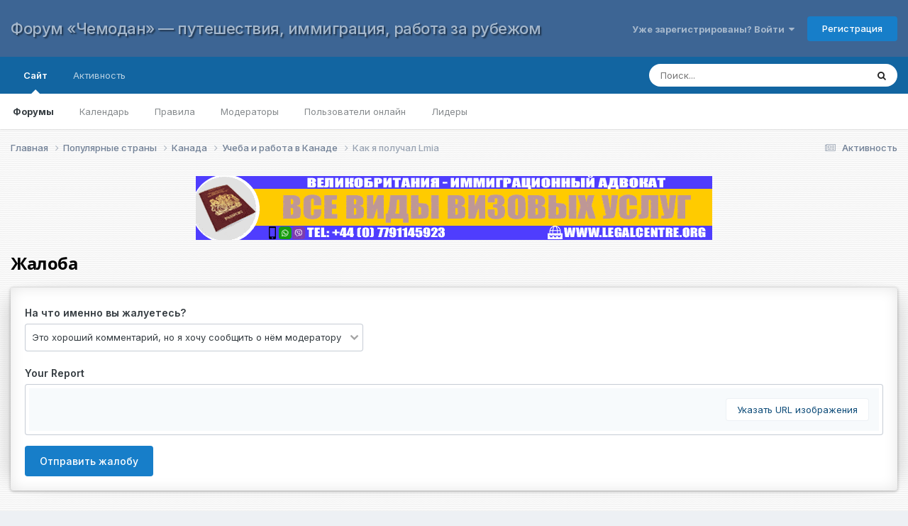

--- FILE ---
content_type: text/html;charset=UTF-8
request_url: https://forum.chemodan.com.ua/topic/78524-%D0%BA%D0%B0%D0%BA-%D1%8F-%D0%BF%D0%BE%D0%BB%D1%83%D1%87%D0%B0%D0%BB-lmia/?do=reportComment&comment=1113284
body_size: 9658
content:
<!DOCTYPE html>
<html lang="" dir="ltr">
	<head>
		<meta charset="utf-8">
        
		<title>Как я получал Lmia - Учеба и работа в Канаде - Форум «Чемодан» — путешествия, иммиграция, работа за рубежом</title>
		
			<!-- Global site tag (gtag.js) - Google Analytics -->
<script async src="https://www.googletagmanager.com/gtag/js?id=UA-129125664-1"></script>
<script>
  window.dataLayer = window.dataLayer || [];
  function gtag(){dataLayer.push(arguments);}
  gtag('js', new Date());

  gtag('config', 'UA-129125664-1');
</script>

		
		
		
		

	<meta name="viewport" content="width=device-width, initial-scale=1">


	
	


	<meta name="twitter:card" content="summary" />




	
		
			
				<meta name="robots" content="noindex">
			
		
	

	
		
			
				<meta property="og:site_name" content="Форум «Чемодан» — путешествия, иммиграция, работа за рубежом">
			
		
	

	
		
			
		
	


	
		<link as="style" rel="preload" href="https://forum.chemodan.com.ua/applications/core/interface/ckeditor/ckeditor/skins/ips/editor.css?t=P1PF" />
	





<link rel="manifest" href="https://forum.chemodan.com.ua/manifest.webmanifest/">
<meta name="msapplication-config" content="https://forum.chemodan.com.ua/browserconfig.xml/">
<meta name="msapplication-starturl" content="/">
<meta name="application-name" content="Форум «Чемодан» — путешествия, иммиграция, работа за рубежом">
<meta name="apple-mobile-web-app-title" content="Форум «Чемодан» — путешествия, иммиграция, работа за рубежом">

	<meta name="theme-color" content="#3d6594">










<link rel="preload" href="//forum.chemodan.com.ua/applications/core/interface/font/fontawesome-webfont.woff2?v=4.7.0" as="font" crossorigin="anonymous">
		


	<link rel="preconnect" href="https://fonts.googleapis.com">
	<link rel="preconnect" href="https://fonts.gstatic.com" crossorigin>
	
		
			<link href="https://fonts.googleapis.com/css2?family=Open%20Sans:wght@300;400;500;600;700&display=swap" rel="stylesheet">
		
		
			<link href="https://fonts.googleapis.com/css2?family=Inter:wght@300;400;500;600;700&display=swap" rel="stylesheet">
		
	



	<link rel='stylesheet' href='https://forum.chemodan.com.ua/uploads/css_built_1/341e4a57816af3ba440d891ca87450ff_framework.css?v=ea136d06b51758700038' media='all'>

	<link rel='stylesheet' href='https://forum.chemodan.com.ua/uploads/css_built_1/05e81b71abe4f22d6eb8d1a929494829_responsive.css?v=ea136d06b51758700038' media='all'>

	<link rel='stylesheet' href='https://forum.chemodan.com.ua/uploads/css_built_1/20446cf2d164adcc029377cb04d43d17_flags.css?v=ea136d06b51758700038' media='all'>

	<link rel='stylesheet' href='https://forum.chemodan.com.ua/uploads/css_built_1/90eb5adf50a8c640f633d47fd7eb1778_core.css?v=ea136d06b51758700038' media='all'>

	<link rel='stylesheet' href='https://forum.chemodan.com.ua/uploads/css_built_1/5a0da001ccc2200dc5625c3f3934497d_core_responsive.css?v=ea136d06b51758700038' media='all'>

	<link rel='stylesheet' href='https://forum.chemodan.com.ua/uploads/css_built_1/62e269ced0fdab7e30e026f1d30ae516_forums.css?v=ea136d06b51758700038' media='all'>

	<link rel='stylesheet' href='https://forum.chemodan.com.ua/uploads/css_built_1/76e62c573090645fb99a15a363d8620e_forums_responsive.css?v=ea136d06b51758700038' media='all'>





<link rel='stylesheet' href='https://forum.chemodan.com.ua/uploads/css_built_1/258adbb6e4f3e83cd3b355f84e3fa002_custom.css?v=ea136d06b51758700038' media='all'>




		
		

	</head>
	<body class='ipsApp ipsApp_front ipsJS_none ipsClearfix' data-controller='core.front.core.app' data-message="" data-pageApp='forums' data-pageLocation='front' data-pageModule='forums' data-pageController='topic' data-pageID='78524'  >
		
        

        

		<a href='#ipsLayout_mainArea' class='ipsHide' title='Перейти к основному содержанию на этой странице' accesskey='m'>Перейти к содержанию</a>
		





		<div id='ipsLayout_header' class='ipsClearfix'>
			<header>
				<div class='ipsLayout_container'>
					

<a href='https://forum.chemodan.com.ua/' id='elSiteTitle' accesskey='1'>Форум «Чемодан» — путешествия, иммиграция, работа за рубежом</a>

					
						

	<ul id='elUserNav' class='ipsList_inline cSignedOut ipsResponsive_showDesktop'>
		
        
		
        
        
            
            <li id='elSignInLink'>
                <a href='https://forum.chemodan.com.ua/login/' data-ipsMenu-closeOnClick="false" data-ipsMenu id='elUserSignIn'>
                    Уже зарегистрированы? Войти &nbsp;<i class='fa fa-caret-down'></i>
                </a>
                
<div id='elUserSignIn_menu' class='ipsMenu ipsMenu_auto ipsHide'>
	<form accept-charset='utf-8' method='post' action='https://forum.chemodan.com.ua/login/'>
		<input type="hidden" name="csrfKey" value="85d774a1a52648ba2439f456f152b2aa">
		<input type="hidden" name="ref" value="aHR0cHM6Ly9mb3J1bS5jaGVtb2Rhbi5jb20udWEvdG9waWMvNzg1MjQtJUQwJUJBJUQwJUIwJUQwJUJBLSVEMSU4Ri0lRDAlQkYlRDAlQkUlRDAlQkIlRDElODMlRDElODclRDAlQjAlRDAlQkItbG1pYS8/ZG89cmVwb3J0Q29tbWVudCZjb21tZW50PTExMTMyODQ=">
		<div data-role="loginForm">
			
			
			
				
<div class="ipsPad ipsForm ipsForm_vertical">
	<h4 class="ipsType_sectionHead">Войти</h4>
	<br><br>
	<ul class='ipsList_reset'>
		<li class="ipsFieldRow ipsFieldRow_noLabel ipsFieldRow_fullWidth">
			
			
				<input type="text" placeholder="Отображаемое имя или  email адрес" name="auth" autocomplete="email">
			
		</li>
		<li class="ipsFieldRow ipsFieldRow_noLabel ipsFieldRow_fullWidth">
			<input type="password" placeholder="Пароль" name="password" autocomplete="current-password">
		</li>
		<li class="ipsFieldRow ipsFieldRow_checkbox ipsClearfix">
			<span class="ipsCustomInput">
				<input type="checkbox" name="remember_me" id="remember_me_checkbox" value="1" checked aria-checked="true">
				<span></span>
			</span>
			<div class="ipsFieldRow_content">
				<label class="ipsFieldRow_label" for="remember_me_checkbox">Запомнить</label>
				<span class="ipsFieldRow_desc">Не рекомендуется для компьютеров с общим доступом</span>
			</div>
		</li>
		<li class="ipsFieldRow ipsFieldRow_fullWidth">
			<button type="submit" name="_processLogin" value="usernamepassword" class="ipsButton ipsButton_primary ipsButton_small" id="elSignIn_submit">Войти</button>
			
				<p class="ipsType_right ipsType_small">
					
						<a href='https://forum.chemodan.com.ua/lostpassword/' data-ipsDialog data-ipsDialog-title='Забыли пароль?'>
					
					Забыли пароль?</a>
				</p>
			
		</li>
	</ul>
</div>
			
		</div>
	</form>
</div>
            </li>
            
        
		
			<li>
				
					<a href='https://forum.chemodan.com.ua/register/' data-ipsDialog data-ipsDialog-size='narrow' data-ipsDialog-title='Регистрация' id='elRegisterButton' class='ipsButton ipsButton_normal ipsButton_primary'>Регистрация</a>
				
			</li>
		
	</ul>

						
<ul class='ipsMobileHamburger ipsList_reset ipsResponsive_hideDesktop'>
	<li data-ipsDrawer data-ipsDrawer-drawerElem='#elMobileDrawer'>
		<a href='#'>
			
			
				
			
			
			
			<i class='fa fa-navicon'></i>
		</a>
	</li>
</ul>
					
				</div>
			</header>
			

	<nav data-controller='core.front.core.navBar' class=' ipsResponsive_showDesktop'>
		<div class='ipsNavBar_primary ipsLayout_container '>
			<ul data-role="primaryNavBar" class='ipsClearfix'>
				


	
		
		
			
		
		<li class='ipsNavBar_active' data-active id='elNavSecondary_1' data-role="navBarItem" data-navApp="core" data-navExt="CustomItem">
			
			
				<a href="https://forum.chemodan.com.ua"  data-navItem-id="1" data-navDefault>
					Сайт<span class='ipsNavBar_active__identifier'></span>
				</a>
			
			
				<ul class='ipsNavBar_secondary ' data-role='secondaryNavBar'>
					


	
	

	
		
		
			
		
		<li class='ipsNavBar_active' data-active id='elNavSecondary_10' data-role="navBarItem" data-navApp="forums" data-navExt="Forums">
			
			
				<a href="https://forum.chemodan.com.ua"  data-navItem-id="10" data-navDefault>
					Форумы<span class='ipsNavBar_active__identifier'></span>
				</a>
			
			
		</li>
	
	

	
		
		
		<li  id='elNavSecondary_11' data-role="navBarItem" data-navApp="calendar" data-navExt="Calendar">
			
			
				<a href="https://forum.chemodan.com.ua/events/"  data-navItem-id="11" >
					Календарь<span class='ipsNavBar_active__identifier'></span>
				</a>
			
			
		</li>
	
	

	
		
		
		<li  id='elNavSecondary_15' data-role="navBarItem" data-navApp="core" data-navExt="Guidelines">
			
			
				<a href="https://forum.chemodan.com.ua/guidelines/"  data-navItem-id="15" >
					Правила<span class='ipsNavBar_active__identifier'></span>
				</a>
			
			
		</li>
	
	

	
		
		
		<li  id='elNavSecondary_16' data-role="navBarItem" data-navApp="core" data-navExt="StaffDirectory">
			
			
				<a href="https://forum.chemodan.com.ua/staff/"  data-navItem-id="16" >
					Модераторы<span class='ipsNavBar_active__identifier'></span>
				</a>
			
			
		</li>
	
	

	
		
		
		<li  id='elNavSecondary_17' data-role="navBarItem" data-navApp="core" data-navExt="OnlineUsers">
			
			
				<a href="https://forum.chemodan.com.ua/online/"  data-navItem-id="17" >
					Пользователи онлайн<span class='ipsNavBar_active__identifier'></span>
				</a>
			
			
		</li>
	
	

	
		
		
		<li  id='elNavSecondary_18' data-role="navBarItem" data-navApp="core" data-navExt="Leaderboard">
			
			
				<a href="https://forum.chemodan.com.ua/leaderboard/"  data-navItem-id="18" >
					Лидеры<span class='ipsNavBar_active__identifier'></span>
				</a>
			
			
		</li>
	
	

					<li class='ipsHide' id='elNavigationMore_1' data-role='navMore'>
						<a href='#' data-ipsMenu data-ipsMenu-appendTo='#elNavigationMore_1' id='elNavigationMore_1_dropdown'>Больше <i class='fa fa-caret-down'></i></a>
						<ul class='ipsHide ipsMenu ipsMenu_auto' id='elNavigationMore_1_dropdown_menu' data-role='moreDropdown'></ul>
					</li>
				</ul>
			
		</li>
	
	

	
		
		
		<li  id='elNavSecondary_2' data-role="navBarItem" data-navApp="core" data-navExt="CustomItem">
			
			
				<a href="https://forum.chemodan.com.ua/discover/"  data-navItem-id="2" >
					Активность<span class='ipsNavBar_active__identifier'></span>
				</a>
			
			
				<ul class='ipsNavBar_secondary ipsHide' data-role='secondaryNavBar'>
					


	
		
		
		<li  id='elNavSecondary_4' data-role="navBarItem" data-navApp="core" data-navExt="AllActivity">
			
			
				<a href="https://forum.chemodan.com.ua/discover/"  data-navItem-id="4" >
					Активность<span class='ipsNavBar_active__identifier'></span>
				</a>
			
			
		</li>
	
	

	
	

	
	

	
	

	
		
		
		<li  id='elNavSecondary_8' data-role="navBarItem" data-navApp="core" data-navExt="Search">
			
			
				<a href="https://forum.chemodan.com.ua/search/"  data-navItem-id="8" >
					Поиск<span class='ipsNavBar_active__identifier'></span>
				</a>
			
			
		</li>
	
	

	
	

					<li class='ipsHide' id='elNavigationMore_2' data-role='navMore'>
						<a href='#' data-ipsMenu data-ipsMenu-appendTo='#elNavigationMore_2' id='elNavigationMore_2_dropdown'>Больше <i class='fa fa-caret-down'></i></a>
						<ul class='ipsHide ipsMenu ipsMenu_auto' id='elNavigationMore_2_dropdown_menu' data-role='moreDropdown'></ul>
					</li>
				</ul>
			
		</li>
	
	

				<li class='ipsHide' id='elNavigationMore' data-role='navMore'>
					<a href='#' data-ipsMenu data-ipsMenu-appendTo='#elNavigationMore' id='elNavigationMore_dropdown'>Больше</a>
					<ul class='ipsNavBar_secondary ipsHide' data-role='secondaryNavBar'>
						<li class='ipsHide' id='elNavigationMore_more' data-role='navMore'>
							<a href='#' data-ipsMenu data-ipsMenu-appendTo='#elNavigationMore_more' id='elNavigationMore_more_dropdown'>Больше <i class='fa fa-caret-down'></i></a>
							<ul class='ipsHide ipsMenu ipsMenu_auto' id='elNavigationMore_more_dropdown_menu' data-role='moreDropdown'></ul>
						</li>
					</ul>
				</li>
			</ul>
			

	<div id="elSearchWrapper">
		<div id='elSearch' data-controller="core.front.core.quickSearch">
			<form accept-charset='utf-8' action='//forum.chemodan.com.ua/search/?do=quicksearch' method='post'>
                <input type='search' id='elSearchField' placeholder='Поиск...' name='q' autocomplete='off' aria-label='Поиск'>
                <details class='cSearchFilter'>
                    <summary class='cSearchFilter__text'></summary>
                    <ul class='cSearchFilter__menu'>
                        
                        <li><label><input type="radio" name="type" value="all"  checked><span class='cSearchFilter__menuText'>Везде</span></label></li>
                        
                        
                            <li><label><input type="radio" name="type" value="core_statuses_status"><span class='cSearchFilter__menuText'>Обновления статусов</span></label></li>
                        
                            <li><label><input type="radio" name="type" value="forums_topic"><span class='cSearchFilter__menuText'>Темы</span></label></li>
                        
                            <li><label><input type="radio" name="type" value="calendar_event"><span class='cSearchFilter__menuText'>События</span></label></li>
                        
                            <li><label><input type="radio" name="type" value="core_members"><span class='cSearchFilter__menuText'>Пользователи</span></label></li>
                        
                    </ul>
                </details>
				<button class='cSearchSubmit' type="submit" aria-label='Поиск'><i class="fa fa-search"></i></button>
			</form>
		</div>
	</div>

		</div>
	</nav>

			
<ul id='elMobileNav' class='ipsResponsive_hideDesktop' data-controller='core.front.core.mobileNav'>
	
		
			
			
				
				
			
				
				
			
				
					<li id='elMobileBreadcrumb'>
						<a href='https://forum.chemodan.com.ua/forum/132-%D1%83%D1%87%D0%B5%D0%B1%D0%B0-%D0%B8-%D1%80%D0%B0%D0%B1%D0%BE%D1%82%D0%B0-%D0%B2-%D0%BA%D0%B0%D0%BD%D0%B0%D0%B4%D0%B5/'>
							<span>Учеба и работа в Канаде</span>
						</a>
					</li>
				
				
			
				
				
			
		
	
	
	
	<li >
		<a data-action="defaultStream" href='https://forum.chemodan.com.ua/discover/'><i class="fa fa-newspaper-o" aria-hidden="true"></i></a>
	</li>

	

	
		<li class='ipsJS_show'>
			<a href='https://forum.chemodan.com.ua/search/'><i class='fa fa-search'></i></a>
		</li>
	
</ul>
		</div>
		<main id='ipsLayout_body' class='ipsLayout_container'>
			<div id='ipsLayout_contentArea'>
				<div id='ipsLayout_contentWrapper'>
					
<nav class='ipsBreadcrumb ipsBreadcrumb_top ipsFaded_withHover'>
	

	<ul class='ipsList_inline ipsPos_right'>
		
		<li >
			<a data-action="defaultStream" class='ipsType_light '  href='https://forum.chemodan.com.ua/discover/'><i class="fa fa-newspaper-o" aria-hidden="true"></i> <span>Активность</span></a>
		</li>
		
	</ul>

	<ul data-role="breadcrumbList">
		<li>
			<a title="Главная" href='https://forum.chemodan.com.ua/'>
				<span>Главная <i class='fa fa-angle-right'></i></span>
			</a>
		</li>
		
		
			<li>
				
					<a href='https://forum.chemodan.com.ua/forum/151-%D0%BF%D0%BE%D0%BF%D1%83%D0%BB%D1%8F%D1%80%D0%BD%D1%8B%D0%B5-%D1%81%D1%82%D1%80%D0%B0%D0%BD%D1%8B/'>
						<span>Популярные страны <i class='fa fa-angle-right' aria-hidden="true"></i></span>
					</a>
				
			</li>
		
			<li>
				
					<a href='https://forum.chemodan.com.ua/forum/6-%D0%BA%D0%B0%D0%BD%D0%B0%D0%B4%D0%B0/'>
						<span>Канада <i class='fa fa-angle-right' aria-hidden="true"></i></span>
					</a>
				
			</li>
		
			<li>
				
					<a href='https://forum.chemodan.com.ua/forum/132-%D1%83%D1%87%D0%B5%D0%B1%D0%B0-%D0%B8-%D1%80%D0%B0%D0%B1%D0%BE%D1%82%D0%B0-%D0%B2-%D0%BA%D0%B0%D0%BD%D0%B0%D0%B4%D0%B5/'>
						<span>Учеба и работа в Канаде <i class='fa fa-angle-right' aria-hidden="true"></i></span>
					</a>
				
			</li>
		
			<li>
				
					<a href='https://forum.chemodan.com.ua/topic/78524-%D0%BA%D0%B0%D0%BA-%D1%8F-%D0%BF%D0%BE%D0%BB%D1%83%D1%87%D0%B0%D0%BB-lmia/'>
						<span>Как я получал Lmia </span>
					</a>
				
			</li>
		
	</ul>
</nav>
					
					<div id='ipsLayout_mainArea'>
						<div class='ipsResponsive_showDesktop ipsResponsive_block'>
  <!--Будет видно на компе >979px-->
  <a href="https://www.legalcentre.org/" target="_blank"><img src="https://forum.chemodan.com.ua/banners/banner-728x90.gif" style="margin-left: auto; margin-right: auto; display: block;"></a><br>
</div>
<div class='ipsResponsive_showPhone ipsResponsive_block'>
  <!--Будет видно на телефоне <768-->
  <a href="https://www.legalcentre.org/" target="_blank"><img src="https://forum.chemodan.com.ua/banners/banner-320x100.gif" style="margin-left: auto; margin-right: auto; display: block;"></a>
  <br></div>
<div class='ipsResponsive_showTablet ipsResponsive_block'>
  <!--Будет видно на планшете >767 <980 --><a href="https://www.legalcentre.org/" target="_blank"><img src="https://forum.chemodan.com.ua/banners/banner.gif" style="margin-left: auto; margin-right: auto; display: block;"></a><br>
</div>
						
						
						

	




						


<div class='ipsPageHeader sm:ipsPadding:half ipsClearfix ipsMargin_bottom sm:ipsMargin_bottom:half'>
	<h1 class='ipsType_pageTitle'>Жалоба</h1>
	
</div>
<div class="ipsLayout_contentSection ipsBox ipsPad">
	
<form action="https://forum.chemodan.com.ua/topic/78524-%D0%BA%D0%B0%D0%BA-%D1%8F-%D0%BF%D0%BE%D0%BB%D1%83%D1%87%D0%B0%D0%BB-lmia/?do=reportComment&amp;comment=1113284" method="post" accept-charset='utf-8' enctype="multipart/form-data" data-ipsForm class="ipsForm ipsForm_vertical"  >
	<input type="hidden" name="report_submit_submitted" value="1">
	
		
			<input type="hidden" name="csrfKey" value="85d774a1a52648ba2439f456f152b2aa">
		
	
		
			<input type="hidden" name="captcha_field" value="1">
		
	
	
		<input type="hidden" name="MAX_FILE_SIZE" value="2097152">
		<input type="hidden" name="plupload" value="e38f561072ed09ccd81f3da7489a9e2b">
	
	
	
		
					<ul class='ipsForm'>
						
<li class='ipsFieldRow ipsClearfix  ' id="report_submit_report_type">
	
		
			<label class='ipsFieldRow_label' for='report_type'>
				<span>На что именно вы жалуетесь?</span> 
			</label>
		
		<div class='ipsFieldRow_content' >
			
			

<select name="report_type" class=""     >
	
		
			<option value='0'  selected  >Это хороший комментарий, но я хочу сообщить о нём модератору</option>
		
	
		
			<option value='1'    >Это спам</option>
		
	
		
			<option value='2'    >Это оскорбление</option>
		
	
</select>


			
			
			
			
		</div>
	
</li>
<li class='ipsFieldRow ipsClearfix  ' id="report_submit_report_message">
	
		
			<label class='ipsFieldRow_label' for='report_message'>
				<span>Your Report</span> 
			</label>
		
		<div class='ipsFieldRow_content' >
			
			

		<div class='ipsComposeArea_editor' data-role="editor">
			

<div class='ipsType_normal ipsType_richText ipsType_break' data-ipsEditor data-ipsEditor-controller="https://forum.chemodan.com.ua/index.php?app=core&amp;module=system&amp;controller=editor" data-ipsEditor-minimized  data-ipsEditor-toolbars='{&quot;desktop&quot;:[{&quot;name&quot;:&quot;row1&quot;,&quot;items&quot;:[&quot;Bold&quot;,&quot;Italic&quot;,&quot;Underline&quot;,&quot;Strike&quot;,&quot;-&quot;,&quot;ipsLink&quot;,&quot;Ipsquote&quot;,&quot;ipsCode&quot;,&quot;ipsEmoticon&quot;,&quot;-&quot;,&quot;BulletedList&quot;,&quot;NumberedList&quot;,&quot;-&quot;,&quot;JustifyLeft&quot;,&quot;JustifyCenter&quot;,&quot;JustifyRight&quot;,&quot;-&quot;,&quot;TextColor&quot;,&quot;FontSize&quot;,&quot;-&quot;,&quot;ipsPreview&quot;]},&quot;\/&quot;],&quot;tablet&quot;:[{&quot;name&quot;:&quot;row1&quot;,&quot;items&quot;:[&quot;Bold&quot;,&quot;Italic&quot;,&quot;Underline&quot;,&quot;-&quot;,&quot;ipsLink&quot;,&quot;Ipsquote&quot;,&quot;ipsEmoticon&quot;,&quot;-&quot;,&quot;BulletedList&quot;,&quot;NumberedList&quot;,&quot;-&quot;,&quot;FontSize&quot;]},&quot;\/&quot;],&quot;phone&quot;:[{&quot;name&quot;:&quot;row1&quot;,&quot;items&quot;:[&quot;Bold&quot;,&quot;Italic&quot;,&quot;Underline&quot;,&quot;-&quot;,&quot;ipsEmoticon&quot;,&quot;-&quot;,&quot;ipsLink&quot;,&quot;-&quot;,&quot;ipsPreview&quot;,&quot;FontSize&quot;]},&quot;\/&quot;]}' data-ipsEditor-extraPlugins='' data-ipsEditor-postKey="a8568d535765a3a9bb90550470f457f7" data-ipsEditor-autoSaveKey="report-forums-forums-78524-1113284"  data-ipsEditor-skin="ips" data-ipsEditor-name="report_message" data-ipsEditor-pasteBehaviour='rich'  data-ipsEditor-ipsPlugins="ipsautolink,ipsautosave,ipsctrlenter,ipscode,ipscontextmenu,ipsemoticon,ipsimage,ipslink,ipsmentions,ipspage,ipspaste,ipsquote,ipsspoiler,ipsautogrow,ipssource,removeformat,ipspreview" >
    <div data-role='editorComposer'>
		<noscript>
			<textarea name="report_message_noscript" rows="15"></textarea>
		</noscript>
		<div class="ipsHide norewrite" data-role="mainEditorArea">
			<textarea name="report_message" data-role='contentEditor' class="ipsHide" tabindex='1'></textarea>
		</div>
		
			<div class='ipsComposeArea_dummy ipsJS_show' tabindex='1'><i class='fa fa-comment-o'></i> Дополнительно отправьте сообщение с вашей жалобой.</div>
		
		<div class="ipsHide ipsComposeArea_editorPaste" data-role="pasteMessage">
			<p class='ipsType_reset ipsPad_half'>
				
					<a class="ipsPos_right ipsType_normal ipsCursor_pointer ipsComposeArea_editorPasteSwitch" data-action="keepPasteFormatting" title='Оставить форматирование' data-ipsTooltip>&times;</a>
					<i class="fa fa-info-circle"></i>&nbsp; Вставлено с форматированием. &nbsp;&nbsp;<a class='ipsCursor_pointer' data-action="removePasteFormatting">Вставить как обычный текст</a>
				
			</p>
		</div>
		<div class="ipsHide ipsComposeArea_editorPaste" data-role="emoticonMessage">
			<p class='ipsType_reset ipsPad_half'>
				<i class="fa fa-info-circle"></i>&nbsp; Разрешено использовать не более 75 эмодзи.
			</p>
		</div>
		<div class="ipsHide ipsComposeArea_editorPaste" data-role="embedMessage">
			<p class='ipsType_reset ipsPad_half'>
				<a class="ipsPos_right ipsType_normal ipsCursor_pointer ipsComposeArea_editorPasteSwitch" data-action="keepEmbeddedMedia" title='Оставить контент встроенным' data-ipsTooltip>&times;</a>
				<i class="fa fa-info-circle"></i>&nbsp; Ваша ссылка была автоматически встроена. &nbsp;&nbsp;<a class='ipsCursor_pointer' data-action="removeEmbeddedMedia">Отображать как обычную ссылку</a>
			</p>
		</div>
		<div class="ipsHide ipsComposeArea_editorPaste" data-role="embedFailMessage">
			<p class='ipsType_reset ipsPad_half'>
			</p>
		</div>
		<div class="ipsHide ipsComposeArea_editorPaste" data-role="autoSaveRestoreMessage">
			<p class='ipsType_reset ipsPad_half'>
				<a class="ipsPos_right ipsType_normal ipsCursor_pointer ipsComposeArea_editorPasteSwitch" data-action="keepRestoredContents" title='Оставить восстановленный контент' data-ipsTooltip>&times;</a>
				<i class="fa fa-info-circle"></i>&nbsp; Ваш предыдущий контент был восстановлен. &nbsp;&nbsp;<a class='ipsCursor_pointer' data-action="clearEditorContents">Очистить редактор</a>
			</p>
		</div>
		<div class="ipsHide ipsComposeArea_editorPaste" data-role="imageMessage">
			<p class='ipsType_reset ipsPad_half'>
				<a class="ipsPos_right ipsType_normal ipsCursor_pointer ipsComposeArea_editorPasteSwitch" data-action="removeImageMessage">&times;</a>
				<i class="fa fa-info-circle"></i>&nbsp; Вы не можете вставлять изображения напрямую. Загружайте или вставляйте изображения по ссылке.
			</p>
		</div>
		
	<div data-ipsEditor-toolList class="ipsAreaBackground_light ipsClearfix">
		<div data-role='attachmentArea'>
			<div class="ipsComposeArea_dropZone ipsComposeArea_dropZoneSmall ipsClearfix ipsClearfix" id='elEditorDrop_report_message'>
				<div>
					<ul class='ipsList_inline ipsClearfix'>
						
						
						<div>
							<ul class='ipsList_inline ipsClearfix'>
								<li class='ipsPos_right'>
									<a class="ipsButton ipsButton_veryLight ipsButton_verySmall" href='#' data-ipsDialog data-ipsDialog-forceReload data-ipsDialog-title='Указать URL изображения' data-ipsDialog-url="https://forum.chemodan.com.ua/index.php?app=core&amp;module=system&amp;controller=editor&amp;do=link&amp;image=1&amp;postKey=a8568d535765a3a9bb90550470f457f7&amp;editorId=report_message&amp;csrfKey=85d774a1a52648ba2439f456f152b2aa">Указать URL изображения</a>
								</li>
							</ul>
						</div>
						
					</ul>
				</div>
			</div>		
		</div>
	</div>
	</div>
	<div data-role='editorPreview' class='ipsHide'>
		<div class='ipsAreaBackground_light ipsPad_half' data-role='previewToolbar'>
			<a href='#' class='ipsPos_right' data-action='closePreview' title='Вернуться к режиму редактирования' data-ipsTooltip>&times;</a>
			<ul class='ipsButton_split'>
				<li data-action='resizePreview' data-size='desktop'><a href='#' title='Просмотр на приблизительном размере настольного ПК' data-ipsTooltip class='ipsButton ipsButton_verySmall ipsButton_primary'>Компьютер</a></li>
				<li data-action='resizePreview' data-size='tablet'><a href='#' title='Просмотр на приблизительном размере планшета' data-ipsTooltip class='ipsButton ipsButton_verySmall ipsButton_light'>Планшет</a></li>
				<li data-action='resizePreview' data-size='phone'><a href='#' title='Просмотр на приблизительном размере смартфона' data-ipsTooltip class='ipsButton ipsButton_verySmall ipsButton_light'>Смартфон</a></li>
			</ul>
		</div>
		<div data-role='previewContainer' class='ipsAreaBackground ipsType_center'></div>
	</div>
</div>
		</div>

			
			
			
			
		</div>
	
</li>
<li>
<div data-ipsCaptcha data-ipsCaptcha-service='recaptcha_invisible' data-ipsCaptcha-key="6LdLY3oUAAAAADv2mIj3jBx3KzIPwNVUMHY0MU04" data-ipsCaptcha-lang="">
	<noscript>
	  <div style="width: 302px; height: 352px;">
	    <div style="width: 302px; height: 352px; position: relative;">
	      <div style="width: 302px; height: 352px; position: absolute;">
	        <iframe src="https://www.google.com/recaptcha/api/fallback?k=6LdLY3oUAAAAADv2mIj3jBx3KzIPwNVUMHY0MU04" style="width: 302px; height:352px; border-style: none;">
	        </iframe>
	      </div>
	      <div style="width: 250px; height: 80px; position: absolute; border-style: none; bottom: 21px; left: 25px; margin: 0px; padding: 0px; right: 25px;">
	        <textarea id="g-recaptcha-response" name="g-recaptcha-response" class="g-recaptcha-response" style="width: 250px; height: 80px; border: 1px solid #c1c1c1; margin: 0px; padding: 0px; resize: none;"></textarea>
	      </div>
	    </div>
	  </div>
	</noscript>
</div>
</li>
						<li class='ipsFieldRow'>
							<div class='ipsFieldRow_content'>
								

	<button type="submit" class="ipsButton ipsButton_primary" tabindex="2" accesskey="s"  role="button">Отправить жалобу</button>

							</div>
						</li>
					</ul>
		
	
</form>
</div>
						


					</div>
					


					
<nav class='ipsBreadcrumb ipsBreadcrumb_bottom ipsFaded_withHover'>
	
		


	

	<ul class='ipsList_inline ipsPos_right'>
		
		<li >
			<a data-action="defaultStream" class='ipsType_light '  href='https://forum.chemodan.com.ua/discover/'><i class="fa fa-newspaper-o" aria-hidden="true"></i> <span>Активность</span></a>
		</li>
		
	</ul>

	<ul data-role="breadcrumbList">
		<li>
			<a title="Главная" href='https://forum.chemodan.com.ua/'>
				<span>Главная <i class='fa fa-angle-right'></i></span>
			</a>
		</li>
		
		
			<li>
				
					<a href='https://forum.chemodan.com.ua/forum/151-%D0%BF%D0%BE%D0%BF%D1%83%D0%BB%D1%8F%D1%80%D0%BD%D1%8B%D0%B5-%D1%81%D1%82%D1%80%D0%B0%D0%BD%D1%8B/'>
						<span>Популярные страны <i class='fa fa-angle-right' aria-hidden="true"></i></span>
					</a>
				
			</li>
		
			<li>
				
					<a href='https://forum.chemodan.com.ua/forum/6-%D0%BA%D0%B0%D0%BD%D0%B0%D0%B4%D0%B0/'>
						<span>Канада <i class='fa fa-angle-right' aria-hidden="true"></i></span>
					</a>
				
			</li>
		
			<li>
				
					<a href='https://forum.chemodan.com.ua/forum/132-%D1%83%D1%87%D0%B5%D0%B1%D0%B0-%D0%B8-%D1%80%D0%B0%D0%B1%D0%BE%D1%82%D0%B0-%D0%B2-%D0%BA%D0%B0%D0%BD%D0%B0%D0%B4%D0%B5/'>
						<span>Учеба и работа в Канаде <i class='fa fa-angle-right' aria-hidden="true"></i></span>
					</a>
				
			</li>
		
			<li>
				
					<a href='https://forum.chemodan.com.ua/topic/78524-%D0%BA%D0%B0%D0%BA-%D1%8F-%D0%BF%D0%BE%D0%BB%D1%83%D1%87%D0%B0%D0%BB-lmia/'>
						<span>Как я получал Lmia </span>
					</a>
				
			</li>
		
	</ul>
</nav>
				</div>
			</div>
			
		</main>
		<footer id='ipsLayout_footer' class='ipsClearfix'>
			<div class='ipsLayout_container'>
				
				


<ul class='ipsList_inline ipsType_center ipsSpacer_top' id="elFooterLinks">
	
	
		<li>
			<a href='#elNavLang_menu' id='elNavLang' data-ipsMenu data-ipsMenu-above>Язык <i class='fa fa-caret-down'></i></a>
			<ul id='elNavLang_menu' class='ipsMenu ipsMenu_selectable ipsHide'>
			
				<li class='ipsMenu_item ipsMenu_itemChecked'>
					<form action="//forum.chemodan.com.ua/language/?csrfKey=85d774a1a52648ba2439f456f152b2aa" method="post">
					<input type="hidden" name="ref" value="aHR0cHM6Ly9mb3J1bS5jaGVtb2Rhbi5jb20udWEvdG9waWMvNzg1MjQtJUQwJUJBJUQwJUIwJUQwJUJBLSVEMSU4Ri0lRDAlQkYlRDAlQkUlRDAlQkIlRDElODMlRDElODclRDAlQjAlRDAlQkItbG1pYS8/ZG89cmVwb3J0Q29tbWVudCZjb21tZW50PTExMTMyODQ=">
					<button type='submit' name='id' value='6' class='ipsButton ipsButton_link ipsButton_link_secondary'><i class='ipsFlag ipsFlag-'></i> Русский (RU) (По умолчанию)</button>
					</form>
				</li>
			
				<li class='ipsMenu_item'>
					<form action="//forum.chemodan.com.ua/language/?csrfKey=85d774a1a52648ba2439f456f152b2aa" method="post">
					<input type="hidden" name="ref" value="aHR0cHM6Ly9mb3J1bS5jaGVtb2Rhbi5jb20udWEvdG9waWMvNzg1MjQtJUQwJUJBJUQwJUIwJUQwJUJBLSVEMSU4Ri0lRDAlQkYlRDAlQkUlRDAlQkIlRDElODMlRDElODclRDAlQjAlRDAlQkItbG1pYS8/ZG89cmVwb3J0Q29tbWVudCZjb21tZW50PTExMTMyODQ=">
					<button type='submit' name='id' value='1' class='ipsButton ipsButton_link ipsButton_link_secondary'><i class='ipsFlag ipsFlag-us'></i> English (USA) </button>
					</form>
				</li>
			
				<li class='ipsMenu_item'>
					<form action="//forum.chemodan.com.ua/language/?csrfKey=85d774a1a52648ba2439f456f152b2aa" method="post">
					<input type="hidden" name="ref" value="aHR0cHM6Ly9mb3J1bS5jaGVtb2Rhbi5jb20udWEvdG9waWMvNzg1MjQtJUQwJUJBJUQwJUIwJUQwJUJBLSVEMSU4Ri0lRDAlQkYlRDAlQkUlRDAlQkIlRDElODMlRDElODclRDAlQjAlRDAlQkItbG1pYS8/ZG89cmVwb3J0Q29tbWVudCZjb21tZW50PTExMTMyODQ=">
					<button type='submit' name='id' value='7' class='ipsButton ipsButton_link ipsButton_link_secondary'><i class='ipsFlag ipsFlag-'></i> Deutsch </button>
					</form>
				</li>
			
			</ul>
		</li>
	
	
	
	
	
		<li><a rel="nofollow" href='https://forum.chemodan.com.ua/contact/' data-ipsdialog  data-ipsdialog-title="Обратная связь">Обратная связь</a></li>
	
	<li><a rel="nofollow" href='https://forum.chemodan.com.ua/cookies/'>Cookie-файлы</a></li>

</ul>	


<p id='elCopyright'>
	<span id='elCopyright_userLine'></span>
	<a rel='nofollow' title='Invision Community' href='https://www.invisioncommunity.com/'>Powered by Invision Community</a>
</p>
			</div>
		</footer>
		
<div id='elMobileDrawer' class='ipsDrawer ipsHide'>
	<div class='ipsDrawer_menu'>
		<a href='#' class='ipsDrawer_close' data-action='close'><span>&times;</span></a>
		<div class='ipsDrawer_content ipsFlex ipsFlex-fd:column'>
			
				<div class='ipsPadding ipsBorder_bottom'>
					<ul class='ipsToolList ipsToolList_vertical'>
						<li>
							<a href='https://forum.chemodan.com.ua/login/' id='elSigninButton_mobile' class='ipsButton ipsButton_light ipsButton_small ipsButton_fullWidth'>Уже зарегистрированы? Войти</a>
						</li>
						
							<li>
								
									<a href='https://forum.chemodan.com.ua/register/' data-ipsDialog data-ipsDialog-size='narrow' data-ipsDialog-title='Регистрация' data-ipsDialog-fixed='true' id='elRegisterButton_mobile' class='ipsButton ipsButton_small ipsButton_fullWidth ipsButton_important'>Регистрация</a>
								
							</li>
						
					</ul>
				</div>
			

			

			<ul class='ipsDrawer_list ipsFlex-flex:11'>
				

				
				
				
				
					
						
						
							<li class='ipsDrawer_itemParent'>
								<h4 class='ipsDrawer_title'><a href='#'>Сайт</a></h4>
								<ul class='ipsDrawer_list'>
									<li data-action="back"><a href='#'>Назад</a></li>
									
									
										
										
										
											
										
											
												
													
													
									
													
									
									
									
										


	

	
		
			<li>
				<a href='https://forum.chemodan.com.ua' >
					Форумы
				</a>
			</li>
		
	

	
		
			<li>
				<a href='https://forum.chemodan.com.ua/events/' >
					Календарь
				</a>
			</li>
		
	

	
		
			<li>
				<a href='https://forum.chemodan.com.ua/guidelines/' >
					Правила
				</a>
			</li>
		
	

	
		
			<li>
				<a href='https://forum.chemodan.com.ua/staff/' >
					Модераторы
				</a>
			</li>
		
	

	
		
			<li>
				<a href='https://forum.chemodan.com.ua/online/' >
					Пользователи онлайн
				</a>
			</li>
		
	

	
		
			<li>
				<a href='https://forum.chemodan.com.ua/leaderboard/' >
					Лидеры
				</a>
			</li>
		
	

										
								</ul>
							</li>
						
					
				
					
						
						
							<li class='ipsDrawer_itemParent'>
								<h4 class='ipsDrawer_title'><a href='#'>Активность</a></h4>
								<ul class='ipsDrawer_list'>
									<li data-action="back"><a href='#'>Назад</a></li>
									
									
										
										
										
											
												
													
													
									
													
									
									
									
										


	
		
			<li>
				<a href='https://forum.chemodan.com.ua/discover/' >
					Активность
				</a>
			</li>
		
	

	

	

	

	
		
			<li>
				<a href='https://forum.chemodan.com.ua/search/' >
					Поиск
				</a>
			</li>
		
	

	

										
								</ul>
							</li>
						
					
				
				
			</ul>

			
		</div>
	</div>
</div>

<div id='elMobileCreateMenuDrawer' class='ipsDrawer ipsHide'>
	<div class='ipsDrawer_menu'>
		<a href='#' class='ipsDrawer_close' data-action='close'><span>&times;</span></a>
		<div class='ipsDrawer_content ipsSpacer_bottom ipsPad'>
			<ul class='ipsDrawer_list'>
				<li class="ipsDrawer_listTitle ipsType_reset">Создать...</li>
				
			</ul>
		</div>
	</div>
</div>
		
		

	
	<script type='text/javascript'>
		var ipsDebug = false;		
	
		var CKEDITOR_BASEPATH = '//forum.chemodan.com.ua/applications/core/interface/ckeditor/ckeditor/';
	
		var ipsSettings = {
			
			
			cookie_path: "/",
			
			cookie_prefix: "ips4_",
			
			
			cookie_ssl: true,
			
            essential_cookies: ["oauth_authorize","member_id","login_key","clearAutosave","lastSearch","device_key","IPSSessionFront","loggedIn","noCache","hasJS","cookie_consent","cookie_consent_optional","language","forumpass_*"],
			upload_imgURL: "",
			message_imgURL: "",
			notification_imgURL: "",
			baseURL: "//forum.chemodan.com.ua/",
			jsURL: "//forum.chemodan.com.ua/applications/core/interface/js/js.php",
			csrfKey: "85d774a1a52648ba2439f456f152b2aa",
			antiCache: "ea136d06b51758700038",
			jsAntiCache: "ea136d06b51769783466",
			disableNotificationSounds: true,
			useCompiledFiles: true,
			links_external: true,
			memberID: 0,
			lazyLoadEnabled: true,
			blankImg: "//forum.chemodan.com.ua/applications/core/interface/js/spacer.png",
			googleAnalyticsEnabled: true,
			matomoEnabled: false,
			viewProfiles: true,
			mapProvider: 'google',
			mapApiKey: "AIzaSyBqWtLyX85aGXT_dFVcUFEy_Z3oLZV1ElM",
			pushPublicKey: "BCFCtUmlTN0Pbo_cZTsYF6_HFhLPyhJfpsX4iVofbGdTJdnmhCA3c2mu9TceToclyCtzfm_Y2pFh6mhP2bECG2M",
			relativeDates: true
		};
		
		
		
		
			ipsSettings['maxImageDimensions'] = {
				width: 1000,
				height: 750
			};
		
		
	</script>





<script type='text/javascript' src='https://forum.chemodan.com.ua/uploads/javascript_global/root_library.js?v=ea136d06b51769783466' data-ips></script>


<script type='text/javascript' src='https://forum.chemodan.com.ua/uploads/javascript_global/root_js_lang_6.js?v=ea136d06b51769783466' data-ips></script>


<script type='text/javascript' src='https://forum.chemodan.com.ua/uploads/javascript_global/root_framework.js?v=ea136d06b51769783466' data-ips></script>


<script type='text/javascript' src='https://forum.chemodan.com.ua/uploads/javascript_core/global_global_core.js?v=ea136d06b51769783466' data-ips></script>


<script type='text/javascript' src='https://forum.chemodan.com.ua/uploads/javascript_global/root_front.js?v=ea136d06b51769783466' data-ips></script>


<script type='text/javascript' src='https://forum.chemodan.com.ua/uploads/javascript_core/front_front_core.js?v=ea136d06b51769783466' data-ips></script>


<script type='text/javascript' src='https://forum.chemodan.com.ua/uploads/javascript_forums/front_front_topic.js?v=ea136d06b51769783466' data-ips></script>


<script type='text/javascript' src='https://forum.chemodan.com.ua/uploads/javascript_global/root_map.js?v=ea136d06b51769783466' data-ips></script>



	<script type='text/javascript'>
		
			ips.setSetting( 'date_format', jQuery.parseJSON('"mm\/dd\/yy"') );
		
			ips.setSetting( 'date_first_day', jQuery.parseJSON('0') );
		
			ips.setSetting( 'ipb_url_filter_option', jQuery.parseJSON('"none"') );
		
			ips.setSetting( 'url_filter_any_action', jQuery.parseJSON('"moderate"') );
		
			ips.setSetting( 'bypass_profanity', jQuery.parseJSON('0') );
		
			ips.setSetting( 'emoji_style', jQuery.parseJSON('"native"') );
		
			ips.setSetting( 'emoji_shortcodes', jQuery.parseJSON('true') );
		
			ips.setSetting( 'emoji_ascii', jQuery.parseJSON('true') );
		
			ips.setSetting( 'emoji_cache', jQuery.parseJSON('1689197260') );
		
			ips.setSetting( 'image_jpg_quality', jQuery.parseJSON('60') );
		
			ips.setSetting( 'cloud2', jQuery.parseJSON('false') );
		
			ips.setSetting( 'isAnonymous', jQuery.parseJSON('false') );
		
		
        
    </script>



<script type='application/ld+json'>
{
    "@context": "http://www.schema.org",
    "publisher": "https://forum.chemodan.com.ua/#organization",
    "@type": "WebSite",
    "@id": "https://forum.chemodan.com.ua/#website",
    "mainEntityOfPage": "https://forum.chemodan.com.ua/",
    "name": "\u0424\u043e\u0440\u0443\u043c \u00ab\u0427\u0435\u043c\u043e\u0434\u0430\u043d\u00bb \u2014 \u043f\u0443\u0442\u0435\u0448\u0435\u0441\u0442\u0432\u0438\u044f, \u0438\u043c\u043c\u0438\u0433\u0440\u0430\u0446\u0438\u044f, \u0440\u0430\u0431\u043e\u0442\u0430 \u0437\u0430 \u0440\u0443\u0431\u0435\u0436\u043e\u043c",
    "url": "https://forum.chemodan.com.ua/",
    "potentialAction": {
        "type": "SearchAction",
        "query-input": "required name=query",
        "target": "https://forum.chemodan.com.ua/search/?q={query}"
    },
    "inLanguage": [
        {
            "@type": "Language",
            "name": "\u0420\u0443\u0441\u0441\u043a\u0438\u0439 (RU)",
            "alternateName": ""
        },
        {
            "@type": "Language",
            "name": "English (USA)",
            "alternateName": "en-US"
        },
        {
            "@type": "Language",
            "name": "Deutsch",
            "alternateName": ""
        }
    ]
}	
</script>

<script type='application/ld+json'>
{
    "@context": "http://www.schema.org",
    "@type": "Organization",
    "@id": "https://forum.chemodan.com.ua/#organization",
    "mainEntityOfPage": "https://forum.chemodan.com.ua/",
    "name": "\u0424\u043e\u0440\u0443\u043c \u00ab\u0427\u0435\u043c\u043e\u0434\u0430\u043d\u00bb \u2014 \u043f\u0443\u0442\u0435\u0448\u0435\u0441\u0442\u0432\u0438\u044f, \u0438\u043c\u043c\u0438\u0433\u0440\u0430\u0446\u0438\u044f, \u0440\u0430\u0431\u043e\u0442\u0430 \u0437\u0430 \u0440\u0443\u0431\u0435\u0436\u043e\u043c",
    "url": "https://forum.chemodan.com.ua/"
}	
</script>

<script type='application/ld+json'>
{
    "@context": "http://schema.org",
    "@type": "BreadcrumbList",
    "itemListElement": [
        {
            "@type": "ListItem",
            "position": 1,
            "item": {
                "name": "Популярные страны",
                "@id": "https://forum.chemodan.com.ua/forum/151-%D0%BF%D0%BE%D0%BF%D1%83%D0%BB%D1%8F%D1%80%D0%BD%D1%8B%D0%B5-%D1%81%D1%82%D1%80%D0%B0%D0%BD%D1%8B/"
            }
        },
        {
            "@type": "ListItem",
            "position": 2,
            "item": {
                "name": "Канада",
                "@id": "https://forum.chemodan.com.ua/forum/6-%D0%BA%D0%B0%D0%BD%D0%B0%D0%B4%D0%B0/"
            }
        },
        {
            "@type": "ListItem",
            "position": 3,
            "item": {
                "name": "Учеба и работа в Канаде",
                "@id": "https://forum.chemodan.com.ua/forum/132-%D1%83%D1%87%D0%B5%D0%B1%D0%B0-%D0%B8-%D1%80%D0%B0%D0%B1%D0%BE%D1%82%D0%B0-%D0%B2-%D0%BA%D0%B0%D0%BD%D0%B0%D0%B4%D0%B5/"
            }
        },
        {
            "@type": "ListItem",
            "position": 4,
            "item": {
                "name": "\u041a\u0430\u043a \u044f \u043f\u043e\u043b\u0443\u0447\u0430\u043b Lmia",
                "@id": "https://forum.chemodan.com.ua/topic/78524-%D0%BA%D0%B0%D0%BA-%D1%8F-%D0%BF%D0%BE%D0%BB%D1%83%D1%87%D0%B0%D0%BB-lmia/"
            }
        }
    ]
}	
</script>

<script type='application/ld+json'>
{
    "@context": "http://schema.org",
    "@type": "ContactPage",
    "url": "https://forum.chemodan.com.ua/contact/"
}	
</script>



<script type='text/javascript'>
    (() => {
        let gqlKeys = [];
        for (let [k, v] of Object.entries(gqlKeys)) {
            ips.setGraphQlData(k, v);
        }
    })();
</script>
		
		<!--ipsQueryLog-->
		<!--ipsCachingLog-->
		
		
		
        
	</body>
</html>

--- FILE ---
content_type: text/css
request_url: https://forum.chemodan.com.ua/uploads/css_built_1/258adbb6e4f3e83cd3b355f84e3fa002_custom.css?v=ea136d06b51758700038
body_size: 403
content:
 .ipsItemStatus_read{-webkit-filter:grayscale(30%)!important;filter:grayscale(30%)!important;opacity:0.5!important;}.ipsItemStatus_custom{filter:drop-shadow(1px 1px 1px gray)!important;}#elSiteTitle{text-shadow:2px 2px 2px rgba(0,0,0,0.5)!important;}.ipsLayout_container{max-width:1440px;}#ipsLayout_sidebar{min-width:345px;max-width:345px;overflow:inherit;}#ipsLayout_sidebar > div > ul > li > div > ul > li > div.ipsDataItem_main > div.ipsType_medium.ipsType_textBlock.ipsType_richText.ipsType_break.ipsContained.ipsSpacer_top.ipsSpacer_half{font-size:0.9em;color:gray;}body{background-image:url("/chemodan-custom/background-linen.png");background-repeat:repeat;}.ipsBox{position:relative;box-shadow:0 1px 4px rgba(0, 0, 0, 0.3), 0 0 20px rgba(0, 0, 0, 0.1) inset;}.ipsBox:before, .ipsBox:after{position:absolute;content:"";top:14px;bottom:14px;left:0;right:0;box-shadow:0 0 25px 3px #dddddd;border-radius:100px/10px;z-index:-1;}.ipsType_richText{font-size:1.1em;color:black;}.ipsType_sectionTitle{color:black;}